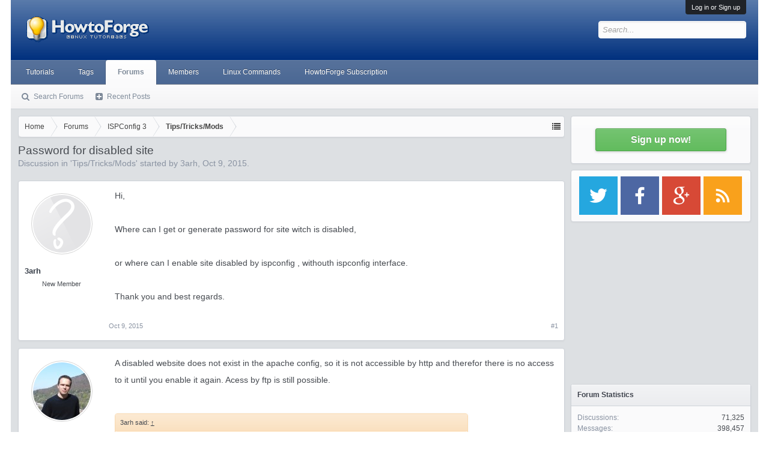

--- FILE ---
content_type: text/html; charset=utf-8
request_url: https://www.google.com/recaptcha/api2/aframe
body_size: 265
content:
<!DOCTYPE HTML><html><head><meta http-equiv="content-type" content="text/html; charset=UTF-8"></head><body><script nonce="9A2Lta0SvTCQEKPovJ4p0g">/** Anti-fraud and anti-abuse applications only. See google.com/recaptcha */ try{var clients={'sodar':'https://pagead2.googlesyndication.com/pagead/sodar?'};window.addEventListener("message",function(a){try{if(a.source===window.parent){var b=JSON.parse(a.data);var c=clients[b['id']];if(c){var d=document.createElement('img');d.src=c+b['params']+'&rc='+(localStorage.getItem("rc::a")?sessionStorage.getItem("rc::b"):"");window.document.body.appendChild(d);sessionStorage.setItem("rc::e",parseInt(sessionStorage.getItem("rc::e")||0)+1);localStorage.setItem("rc::h",'1769110096997');}}}catch(b){}});window.parent.postMessage("_grecaptcha_ready", "*");}catch(b){}</script></body></html>